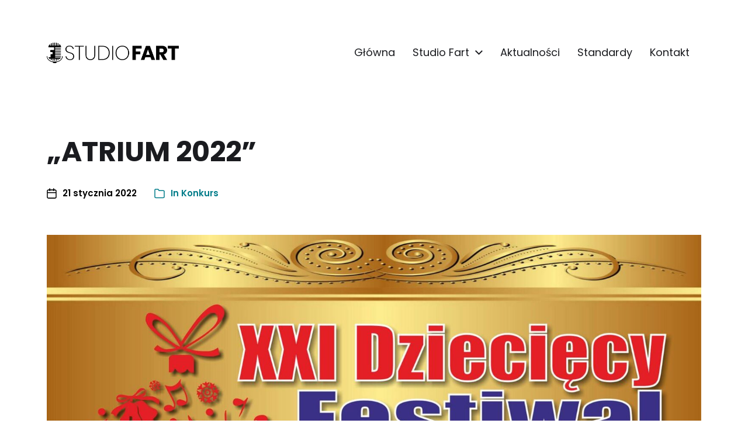

--- FILE ---
content_type: text/html; charset=UTF-8
request_url: https://studiofart.pl/atrium-2022/
body_size: 8589
content:
<!DOCTYPE html>

<html class="no-js" lang="pl-PL">

	<head>

		<meta http-equiv="content-type" content="text/html" charset="UTF-8" />
		<meta name="viewport" content="width=device-width, initial-scale=1.0" />

		<link rel="profile" href="https://gmpg.org/xfn/11">

		<title>„ATRIUM 2022” &#8211; Studio Fart</title>
<meta name='robots' content='max-image-preview:large' />
	<style>img:is([sizes="auto" i], [sizes^="auto," i]) { contain-intrinsic-size: 3000px 1500px }</style>
	<link rel='stylesheet' id='wp-block-library-css' href='https://studiofart.pl/wp-includes/css/dist/block-library/style.min.css?ver=6.7.4' type='text/css' media='all' />
<style id='classic-theme-styles-inline-css' type='text/css'>
/*! This file is auto-generated */
.wp-block-button__link{color:#fff;background-color:#32373c;border-radius:9999px;box-shadow:none;text-decoration:none;padding:calc(.667em + 2px) calc(1.333em + 2px);font-size:1.125em}.wp-block-file__button{background:#32373c;color:#fff;text-decoration:none}
</style>
<style id='global-styles-inline-css' type='text/css'>
:root{--wp--preset--aspect-ratio--square: 1;--wp--preset--aspect-ratio--4-3: 4/3;--wp--preset--aspect-ratio--3-4: 3/4;--wp--preset--aspect-ratio--3-2: 3/2;--wp--preset--aspect-ratio--2-3: 2/3;--wp--preset--aspect-ratio--16-9: 16/9;--wp--preset--aspect-ratio--9-16: 9/16;--wp--preset--color--black: #000000;--wp--preset--color--cyan-bluish-gray: #abb8c3;--wp--preset--color--white: #ffffff;--wp--preset--color--pale-pink: #f78da7;--wp--preset--color--vivid-red: #cf2e2e;--wp--preset--color--luminous-vivid-orange: #ff6900;--wp--preset--color--luminous-vivid-amber: #fcb900;--wp--preset--color--light-green-cyan: #7bdcb5;--wp--preset--color--vivid-green-cyan: #00d084;--wp--preset--color--pale-cyan-blue: #8ed1fc;--wp--preset--color--vivid-cyan-blue: #0693e3;--wp--preset--color--vivid-purple: #9b51e0;--wp--preset--color--accent: #007C89;--wp--preset--color--primary: #1A1B1F;--wp--preset--color--headings: #1A1B1F;--wp--preset--color--buttons-background: #007C89;--wp--preset--color--buttons-text: #FFFFFF;--wp--preset--color--secondary: #747579;--wp--preset--color--border: #E1E1E3;--wp--preset--color--light-background: #F1F1F3;--wp--preset--color--background: #FFFFFF;--wp--preset--gradient--vivid-cyan-blue-to-vivid-purple: linear-gradient(135deg,rgba(6,147,227,1) 0%,rgb(155,81,224) 100%);--wp--preset--gradient--light-green-cyan-to-vivid-green-cyan: linear-gradient(135deg,rgb(122,220,180) 0%,rgb(0,208,130) 100%);--wp--preset--gradient--luminous-vivid-amber-to-luminous-vivid-orange: linear-gradient(135deg,rgba(252,185,0,1) 0%,rgba(255,105,0,1) 100%);--wp--preset--gradient--luminous-vivid-orange-to-vivid-red: linear-gradient(135deg,rgba(255,105,0,1) 0%,rgb(207,46,46) 100%);--wp--preset--gradient--very-light-gray-to-cyan-bluish-gray: linear-gradient(135deg,rgb(238,238,238) 0%,rgb(169,184,195) 100%);--wp--preset--gradient--cool-to-warm-spectrum: linear-gradient(135deg,rgb(74,234,220) 0%,rgb(151,120,209) 20%,rgb(207,42,186) 40%,rgb(238,44,130) 60%,rgb(251,105,98) 80%,rgb(254,248,76) 100%);--wp--preset--gradient--blush-light-purple: linear-gradient(135deg,rgb(255,206,236) 0%,rgb(152,150,240) 100%);--wp--preset--gradient--blush-bordeaux: linear-gradient(135deg,rgb(254,205,165) 0%,rgb(254,45,45) 50%,rgb(107,0,62) 100%);--wp--preset--gradient--luminous-dusk: linear-gradient(135deg,rgb(255,203,112) 0%,rgb(199,81,192) 50%,rgb(65,88,208) 100%);--wp--preset--gradient--pale-ocean: linear-gradient(135deg,rgb(255,245,203) 0%,rgb(182,227,212) 50%,rgb(51,167,181) 100%);--wp--preset--gradient--electric-grass: linear-gradient(135deg,rgb(202,248,128) 0%,rgb(113,206,126) 100%);--wp--preset--gradient--midnight: linear-gradient(135deg,rgb(2,3,129) 0%,rgb(40,116,252) 100%);--wp--preset--font-size--small: 16px;--wp--preset--font-size--medium: 20px;--wp--preset--font-size--large: 24px;--wp--preset--font-size--x-large: 42px;--wp--preset--font-size--normal: 19px;--wp--preset--font-size--larger: 32px;--wp--preset--spacing--20: 0.44rem;--wp--preset--spacing--30: 0.67rem;--wp--preset--spacing--40: 1rem;--wp--preset--spacing--50: 1.5rem;--wp--preset--spacing--60: 2.25rem;--wp--preset--spacing--70: 3.38rem;--wp--preset--spacing--80: 5.06rem;--wp--preset--shadow--natural: 6px 6px 9px rgba(0, 0, 0, 0.2);--wp--preset--shadow--deep: 12px 12px 50px rgba(0, 0, 0, 0.4);--wp--preset--shadow--sharp: 6px 6px 0px rgba(0, 0, 0, 0.2);--wp--preset--shadow--outlined: 6px 6px 0px -3px rgba(255, 255, 255, 1), 6px 6px rgba(0, 0, 0, 1);--wp--preset--shadow--crisp: 6px 6px 0px rgba(0, 0, 0, 1);}:where(.is-layout-flex){gap: 0.5em;}:where(.is-layout-grid){gap: 0.5em;}body .is-layout-flex{display: flex;}.is-layout-flex{flex-wrap: wrap;align-items: center;}.is-layout-flex > :is(*, div){margin: 0;}body .is-layout-grid{display: grid;}.is-layout-grid > :is(*, div){margin: 0;}:where(.wp-block-columns.is-layout-flex){gap: 2em;}:where(.wp-block-columns.is-layout-grid){gap: 2em;}:where(.wp-block-post-template.is-layout-flex){gap: 1.25em;}:where(.wp-block-post-template.is-layout-grid){gap: 1.25em;}.has-black-color{color: var(--wp--preset--color--black) !important;}.has-cyan-bluish-gray-color{color: var(--wp--preset--color--cyan-bluish-gray) !important;}.has-white-color{color: var(--wp--preset--color--white) !important;}.has-pale-pink-color{color: var(--wp--preset--color--pale-pink) !important;}.has-vivid-red-color{color: var(--wp--preset--color--vivid-red) !important;}.has-luminous-vivid-orange-color{color: var(--wp--preset--color--luminous-vivid-orange) !important;}.has-luminous-vivid-amber-color{color: var(--wp--preset--color--luminous-vivid-amber) !important;}.has-light-green-cyan-color{color: var(--wp--preset--color--light-green-cyan) !important;}.has-vivid-green-cyan-color{color: var(--wp--preset--color--vivid-green-cyan) !important;}.has-pale-cyan-blue-color{color: var(--wp--preset--color--pale-cyan-blue) !important;}.has-vivid-cyan-blue-color{color: var(--wp--preset--color--vivid-cyan-blue) !important;}.has-vivid-purple-color{color: var(--wp--preset--color--vivid-purple) !important;}.has-black-background-color{background-color: var(--wp--preset--color--black) !important;}.has-cyan-bluish-gray-background-color{background-color: var(--wp--preset--color--cyan-bluish-gray) !important;}.has-white-background-color{background-color: var(--wp--preset--color--white) !important;}.has-pale-pink-background-color{background-color: var(--wp--preset--color--pale-pink) !important;}.has-vivid-red-background-color{background-color: var(--wp--preset--color--vivid-red) !important;}.has-luminous-vivid-orange-background-color{background-color: var(--wp--preset--color--luminous-vivid-orange) !important;}.has-luminous-vivid-amber-background-color{background-color: var(--wp--preset--color--luminous-vivid-amber) !important;}.has-light-green-cyan-background-color{background-color: var(--wp--preset--color--light-green-cyan) !important;}.has-vivid-green-cyan-background-color{background-color: var(--wp--preset--color--vivid-green-cyan) !important;}.has-pale-cyan-blue-background-color{background-color: var(--wp--preset--color--pale-cyan-blue) !important;}.has-vivid-cyan-blue-background-color{background-color: var(--wp--preset--color--vivid-cyan-blue) !important;}.has-vivid-purple-background-color{background-color: var(--wp--preset--color--vivid-purple) !important;}.has-black-border-color{border-color: var(--wp--preset--color--black) !important;}.has-cyan-bluish-gray-border-color{border-color: var(--wp--preset--color--cyan-bluish-gray) !important;}.has-white-border-color{border-color: var(--wp--preset--color--white) !important;}.has-pale-pink-border-color{border-color: var(--wp--preset--color--pale-pink) !important;}.has-vivid-red-border-color{border-color: var(--wp--preset--color--vivid-red) !important;}.has-luminous-vivid-orange-border-color{border-color: var(--wp--preset--color--luminous-vivid-orange) !important;}.has-luminous-vivid-amber-border-color{border-color: var(--wp--preset--color--luminous-vivid-amber) !important;}.has-light-green-cyan-border-color{border-color: var(--wp--preset--color--light-green-cyan) !important;}.has-vivid-green-cyan-border-color{border-color: var(--wp--preset--color--vivid-green-cyan) !important;}.has-pale-cyan-blue-border-color{border-color: var(--wp--preset--color--pale-cyan-blue) !important;}.has-vivid-cyan-blue-border-color{border-color: var(--wp--preset--color--vivid-cyan-blue) !important;}.has-vivid-purple-border-color{border-color: var(--wp--preset--color--vivid-purple) !important;}.has-vivid-cyan-blue-to-vivid-purple-gradient-background{background: var(--wp--preset--gradient--vivid-cyan-blue-to-vivid-purple) !important;}.has-light-green-cyan-to-vivid-green-cyan-gradient-background{background: var(--wp--preset--gradient--light-green-cyan-to-vivid-green-cyan) !important;}.has-luminous-vivid-amber-to-luminous-vivid-orange-gradient-background{background: var(--wp--preset--gradient--luminous-vivid-amber-to-luminous-vivid-orange) !important;}.has-luminous-vivid-orange-to-vivid-red-gradient-background{background: var(--wp--preset--gradient--luminous-vivid-orange-to-vivid-red) !important;}.has-very-light-gray-to-cyan-bluish-gray-gradient-background{background: var(--wp--preset--gradient--very-light-gray-to-cyan-bluish-gray) !important;}.has-cool-to-warm-spectrum-gradient-background{background: var(--wp--preset--gradient--cool-to-warm-spectrum) !important;}.has-blush-light-purple-gradient-background{background: var(--wp--preset--gradient--blush-light-purple) !important;}.has-blush-bordeaux-gradient-background{background: var(--wp--preset--gradient--blush-bordeaux) !important;}.has-luminous-dusk-gradient-background{background: var(--wp--preset--gradient--luminous-dusk) !important;}.has-pale-ocean-gradient-background{background: var(--wp--preset--gradient--pale-ocean) !important;}.has-electric-grass-gradient-background{background: var(--wp--preset--gradient--electric-grass) !important;}.has-midnight-gradient-background{background: var(--wp--preset--gradient--midnight) !important;}.has-small-font-size{font-size: var(--wp--preset--font-size--small) !important;}.has-medium-font-size{font-size: var(--wp--preset--font-size--medium) !important;}.has-large-font-size{font-size: var(--wp--preset--font-size--large) !important;}.has-x-large-font-size{font-size: var(--wp--preset--font-size--x-large) !important;}
:where(.wp-block-post-template.is-layout-flex){gap: 1.25em;}:where(.wp-block-post-template.is-layout-grid){gap: 1.25em;}
:where(.wp-block-columns.is-layout-flex){gap: 2em;}:where(.wp-block-columns.is-layout-grid){gap: 2em;}
:root :where(.wp-block-pullquote){font-size: 1.5em;line-height: 1.6;}
</style>
<link rel='stylesheet' id='chaplin-google-fonts-css' href='//fonts.googleapis.com/css?family=Poppins%3A400%2C700%2C400italic%2C700italic%7CPoppins%3A400%2C500%2C600%2C700%2C400italic%2C700italic&#038;ver=1' type='text/css' media='all' />
<link rel='stylesheet' id='chaplin-style-css' href='https://studiofart.pl/wp-content/themes/chaplin/style.css?ver=2.6.8' type='text/css' media='all' />
<style id='chaplin-style-inline-css' type='text/css'>
:root{--body-font:Poppins,-apple-system,BlinkMacSystemFont,'Helvetica Neue',Helvetica,sans-serif;--headings-font:Poppins,-apple-system,BlinkMacSystemFont,'Helvetica Neue',Helvetica,sans-serif}body,.ff-body{font-family:Poppins,-apple-system,BlinkMacSystemFont,'Helvetica Neue',Helvetica,sans-serif}h1,h2,h3,h4,h5,h6,.faux-heading,.ff-headings{font-family:Poppins,-apple-system,BlinkMacSystemFont,'Helvetica Neue',Helvetica,sans-serif}
</style>
<link rel='stylesheet' id='chaplin-print-styles-css' href='https://studiofart.pl/wp-content/themes/chaplin/assets/css/print.css?ver=2.6.8' type='text/css' media='print' />
<!--n2css--><!--n2js--><script type="text/javascript" src="https://studiofart.pl/wp-includes/js/jquery/jquery.min.js?ver=3.7.1" id="jquery-core-js"></script>
<script type="text/javascript" src="https://studiofart.pl/wp-includes/js/jquery/jquery-migrate.min.js?ver=3.4.1" id="jquery-migrate-js"></script>
<script type="text/javascript" src="https://studiofart.pl/wp-includes/js/imagesloaded.min.js?ver=5.0.0" id="imagesloaded-js"></script>
<script type="text/javascript" src="https://studiofart.pl/wp-content/themes/chaplin/assets/js/modernizr-touchevents.min.js?ver=3.6.0" id="chaplin-modernizr-js"></script>
<script type="text/javascript" id="chaplin-construct-js-extra">
/* <![CDATA[ */
var chaplin_ajax_load_more = {"ajaxurl":"https:\/\/studiofart.pl\/wp-admin\/admin-ajax.php"};
/* ]]> */
</script>
<script type="text/javascript" src="https://studiofart.pl/wp-content/themes/chaplin/assets/js/construct.js?ver=2.6.8" id="chaplin-construct-js"></script>
<link rel="https://api.w.org/" href="https://studiofart.pl/wp-json/" /><link rel="alternate" title="JSON" type="application/json" href="https://studiofart.pl/wp-json/wp/v2/posts/12165" /><meta name="generator" content="WordPress 6.7.4" />
<link rel="canonical" href="https://studiofart.pl/atrium-2022/" />
<link rel='shortlink' href='https://studiofart.pl/?p=12165' />
		<!-- Custom Logo: hide header text -->
		<style id="custom-logo-css" type="text/css">
			.site-title, .site-description {
				position: absolute;
				clip: rect(1px, 1px, 1px, 1px);
			}
		</style>
		<link rel="alternate" title="oEmbed (JSON)" type="application/json+oembed" href="https://studiofart.pl/wp-json/oembed/1.0/embed?url=https%3A%2F%2Fstudiofart.pl%2Fatrium-2022%2F" />
<link rel="alternate" title="oEmbed (XML)" type="text/xml+oembed" href="https://studiofart.pl/wp-json/oembed/1.0/embed?url=https%3A%2F%2Fstudiofart.pl%2Fatrium-2022%2F&#038;format=xml" />
		<script>document.documentElement.className = document.documentElement.className.replace( 'no-js', 'js' );</script>
		<link rel="icon" href="https://studiofart.pl/wp-content/uploads/2020/04/fartlogo-fav.png" sizes="32x32" />
<link rel="icon" href="https://studiofart.pl/wp-content/uploads/2020/04/fartlogo-fav.png" sizes="192x192" />
<link rel="apple-touch-icon" href="https://studiofart.pl/wp-content/uploads/2020/04/fartlogo-fav.png" />
<meta name="msapplication-TileImage" content="https://studiofart.pl/wp-content/uploads/2020/04/fartlogo-fav.png" />
		<style type="text/css" id="wp-custom-css">
			/*Typografia*/
h4{
	text-decoration: underline;
	text-decoration-color: #ffd200;
	text-decoration-thickness: 6px;
}
a{
	color: #71aacc;
}

/*Grid*/
.wp-block-column{
	margin-bottom: 5rem;
}

/*Header*/
.site-logo img{
	max-height: 3.5rem;
}
.header-inner.is-sticky .site-logo img{
	max-height: 3.5rem;
}
.to-the-content-wrapper{
	display: none;
}
.cover-header{
	height: 30rem;
}
.screen-height{
	height: 50vh;
}
.bg-image{
	min-height: 300px !important;
	background-position: 7% 50%;
}

/*Menu*/
.main-menu-alt li.current-menu-item > a{
	font-weight: 600;
	text-decoration: underline #ffd200 4px;
}
.main-menu-alt ul{
	background: #242424;
	color: #242424;
}
.main-menu-alt ul li{
	color: #fff;
}

/*Home Aktualności*/
.wp-block-latest-posts.is-grid li{
	border: 0;
}
.wp-block-latest-posts li{
	margin-bottom: 0;
}
.wp-block-latest-posts__featured-image{
	background: #f1f1f1;
	margin-bottom: 10px;
}
.wp-block-latest-posts__featured-image img{
	width: 100%;
	height: 250px;
	object-fit: cover;
}

.wp-block-latest-posts.is-grid li > a{
	color: #000;
	font-size: 1.1em;
	display: inline;
	text-decoration: underline;
	text-decoration-color: #ffd200;
	text-decoration-thickness: 3px;
}

/*Aktualności*/
.grid-item{
	box-shadow: none;
}
.faux-image{
	max-height: 250px;
}
.preview-title a{
	text-decoration: underline;
	text-decoration-color: #ffd200;
	text-decoration-thickness: 4px;
}
.post-date{
	color: #000;
	text-align: center;
}

/*Galeria*/

hr{
	margin: 3rem 0;
	color: #ffd200;
}

.gallery-links li a{
	color: #000;
	text-decoration: none;
	font-size: 23px;
	font-weight: 600;
}

.gallery-links{
	list-style-image: url('https://studiofart.pl/wp-content/uploads/2020/05/gicon-e1589975512381.png');
}


/*Footer*/

.footer-copyright{
	font-weight: 700;
}
.theme-credits {
	display: none;
}

.entry-content #pdf{flex-direction:column;}

.entry-content #pdf object{margin-bottom: 30px;}		</style>
		
	</head>

	<body data-rsssl=1 class="post-template-default single single-post postid-12165 single-format-standard wp-custom-logo pagination-type-scroll has-sticky-header disable-search-modal disable-menu-modal-on-desktop has-overlay-logo has-post-thumbnail has-single-pagination not-showing-comments">

		
		<a class="skip-link faux-button" href="#site-content">Skip to the content</a>

		
			<header id="site-header">

				
				<div class="header-inner stick-me">

					<div class="section-inner">

						<div class="header-titles">

															<div class="site-logo faux-heading">
		<a href="https://studiofart.pl/" rel="home" class="custom-logo-link custom-logo">
			<img src="https://studiofart.pl/wp-content/uploads/2025/03/cropped-fartlogo-dark.png" width="414" height="64"  />
		</a>

		<span class="screen-reader-text">Studio Fart</span></div>
							
															<div class="site-description">Studio Piosenki i Tańca w Bielawie</div>
							
						</div><!-- .header-titles -->

						<div class="header-navigation-wrapper">

							
							<div class="main-menu-alt-container hide-js">

								<ul class="main-menu-alt dropdown-menu reset-list-style">
									<li id="menu-item-10380" class="menu-item menu-item-type-post_type menu-item-object-page menu-item-home menu-item-10380"><a href="https://studiofart.pl/">Główna</a></li>
<li id="menu-item-8550" class="menu-item menu-item-type-post_type menu-item-object-page menu-item-has-children menu-item-8550"><div class="link-icon-wrapper fill-children-current-color"><a href="https://studiofart.pl/onas/">Studio Fart</a><svg class="svg-icon" aria-hidden="true" role="img" focusable="false" xmlns="http://www.w3.org/2000/svg" width="20" height="12" viewBox="0 0 20 12"><polygon fill="" fill-rule="evenodd" points="1319.899 365.778 1327.678 358 1329.799 360.121 1319.899 370.021 1310 360.121 1312.121 358" transform="translate(-1310 -358)" /></svg></div>
<ul class="sub-menu">
	<li id="menu-item-8659" class="menu-item menu-item-type-post_type menu-item-object-page menu-item-8659"><a href="https://studiofart.pl/plan/">Plan zajęć</a></li>
	<li id="menu-item-8743" class="menu-item menu-item-type-post_type menu-item-object-page menu-item-8743"><a href="https://studiofart.pl/osiagniecia/">Osiągnięcia</a></li>
	<li id="menu-item-8694" class="menu-item menu-item-type-post_type menu-item-object-page menu-item-8694"><a href="https://studiofart.pl/stowarzyszenie/">Stowarzyszenie</a></li>
</ul>
</li>
<li id="menu-item-10267" class="menu-item menu-item-type-post_type menu-item-object-page current_page_parent menu-item-10267"><a href="https://studiofart.pl/aktualnosci/">Aktualności</a></li>
<li id="menu-item-14702" class="menu-item menu-item-type-post_type menu-item-object-page menu-item-14702"><a href="https://studiofart.pl/standardy-ochrony-maloletnich/">Standardy</a></li>
<li id="menu-item-8549" class="menu-item menu-item-type-post_type menu-item-object-page menu-item-8549"><a href="https://studiofart.pl/kontakt/">Kontakt</a></li>
								</ul><!-- .main-menu-alt -->

							</div><!-- .main-menu-alt-container -->

															<div class="main-menu-alt-social-container">
																	</div><!-- .main-menu-alt-social-container' -->
								
							<div class="header-toggles hide-no-js">

								
								<a href="#" class="toggle nav-toggle" data-toggle-target=".menu-modal" data-toggle-screen-lock="true" data-toggle-body-class="showing-menu-modal" aria-pressed="false" data-set-focus=".menu-modal" role="button">
									<div class="toggle-text">
										Menu									</div>
									<div class="bars">
										<div class="bar"></div>
										<div class="bar"></div>
										<div class="bar"></div>
									</div><!-- .bars -->
								</a><!-- .nav-toggle -->

								
							</div><!-- .header-toggles -->

							
						</div><!-- .header-navigation-wrapper -->

					</div><!-- .section-inner -->

				</div><!-- .header-inner -->

				
				
			</header><!-- #site-header -->

			<div class="menu-modal cover-modal" data-modal-target-string=".menu-modal" aria-expanded="false">

	<div class="menu-modal-inner modal-inner bg-body-background">

		<div class="menu-wrapper section-inner">

			<div class="menu-top">

				<div class="menu-modal-toggles header-toggles">

					<a href="#" class="toggle nav-toggle nav-untoggle" data-toggle-target=".menu-modal" data-toggle-screen-lock="true" data-toggle-body-class="showing-menu-modal" aria-pressed="false" data-set-focus="#site-header .nav-toggle" role="button"> 
						<div class="toggle-text">
							Close						</div>
						<div class="bars">
							<div class="bar"></div>
							<div class="bar"></div>
							<div class="bar"></div>
						</div><!-- .bars -->
					</a><!-- .nav-toggle -->

				</div><!-- .menu-modal-toggles -->

				
				<ul class="main-menu reset-list-style">
					<li class="menu-item menu-item-type-post_type menu-item-object-page menu-item-home menu-item-10380"><div class="ancestor-wrapper"><a href="https://studiofart.pl/">Główna</a></div><!-- .ancestor-wrapper --></li>
<li class="menu-item menu-item-type-post_type menu-item-object-page menu-item-has-children menu-item-8550"><div class="ancestor-wrapper"><a href="https://studiofart.pl/onas/">Studio Fart</a><div class="sub-menu-toggle-wrapper"><a href="#" class="toggle sub-menu-toggle border-color-border fill-children-current-color" data-toggle-target=".menu-modal .menu-item-8550 &gt; .sub-menu" data-toggle-type="slidetoggle" data-toggle-duration="250"><span class="screen-reader-text">Show sub menu</span><svg class="svg-icon" aria-hidden="true" role="img" focusable="false" xmlns="http://www.w3.org/2000/svg" width="20" height="12" viewBox="0 0 20 12"><polygon fill="" fill-rule="evenodd" points="1319.899 365.778 1327.678 358 1329.799 360.121 1319.899 370.021 1310 360.121 1312.121 358" transform="translate(-1310 -358)" /></svg></a></div></div><!-- .ancestor-wrapper -->
<ul class="sub-menu">
	<li class="menu-item menu-item-type-post_type menu-item-object-page menu-item-8659"><div class="ancestor-wrapper"><a href="https://studiofart.pl/plan/">Plan zajęć</a></div><!-- .ancestor-wrapper --></li>
	<li class="menu-item menu-item-type-post_type menu-item-object-page menu-item-8743"><div class="ancestor-wrapper"><a href="https://studiofart.pl/osiagniecia/">Osiągnięcia</a></div><!-- .ancestor-wrapper --></li>
	<li class="menu-item menu-item-type-post_type menu-item-object-page menu-item-8694"><div class="ancestor-wrapper"><a href="https://studiofart.pl/stowarzyszenie/">Stowarzyszenie</a></div><!-- .ancestor-wrapper --></li>
</ul>
</li>
<li class="menu-item menu-item-type-post_type menu-item-object-page current_page_parent menu-item-10267"><div class="ancestor-wrapper"><a href="https://studiofart.pl/aktualnosci/">Aktualności</a></div><!-- .ancestor-wrapper --></li>
<li class="menu-item menu-item-type-post_type menu-item-object-page menu-item-14702"><div class="ancestor-wrapper"><a href="https://studiofart.pl/standardy-ochrony-maloletnich/">Standardy</a></div><!-- .ancestor-wrapper --></li>
<li class="menu-item menu-item-type-post_type menu-item-object-page menu-item-8549"><div class="ancestor-wrapper"><a href="https://studiofart.pl/kontakt/">Kontakt</a></div><!-- .ancestor-wrapper --></li>
				</ul><!-- .main-menu -->

				
			</div><!-- .menu-top -->

			<div class="menu-bottom">

				
				<p class="menu-copyright">&copy; 2026 <a href="https://studiofart.pl">Studio Fart</a></p>

				
			</div><!-- .menu-bottom -->

		</div><!-- .menu-wrapper -->

	</div><!-- .menu-modal-inner -->

</div><!-- .menu-modal -->
		
<main id="site-content">

	<article class="section-inner post-12165 post type-post status-publish format-standard has-post-thumbnail hentry category-konkurs" id="post-12165">

	<header class="entry-header">

	<h1 class="entry-title">„ATRIUM 2022”</h1>
		<div class="post-meta-wrapper post-meta-single post-meta-single-top">
			<ul class="post-meta color-accent">

											<li class="post-date">
								<a class="meta-wrapper" href="https://studiofart.pl/atrium-2022/">
									<span class="meta-icon">
										<span class="screen-reader-text">Post date</span>
										<svg class="svg-icon" aria-hidden="true" role="img" focusable="false" xmlns="http://www.w3.org/2000/svg" width="18" height="19" viewBox="0 0 18 19"><path fill="" d="M4.60069444,4.09375 L3.25,4.09375 C2.47334957,4.09375 1.84375,4.72334957 1.84375,5.5 L1.84375,7.26736111 L16.15625,7.26736111 L16.15625,5.5 C16.15625,4.72334957 15.5266504,4.09375 14.75,4.09375 L13.3993056,4.09375 L13.3993056,4.55555556 C13.3993056,5.02154581 13.0215458,5.39930556 12.5555556,5.39930556 C12.0895653,5.39930556 11.7118056,5.02154581 11.7118056,4.55555556 L11.7118056,4.09375 L6.28819444,4.09375 L6.28819444,4.55555556 C6.28819444,5.02154581 5.9104347,5.39930556 5.44444444,5.39930556 C4.97845419,5.39930556 4.60069444,5.02154581 4.60069444,4.55555556 L4.60069444,4.09375 Z M6.28819444,2.40625 L11.7118056,2.40625 L11.7118056,1 C11.7118056,0.534009742 12.0895653,0.15625 12.5555556,0.15625 C13.0215458,0.15625 13.3993056,0.534009742 13.3993056,1 L13.3993056,2.40625 L14.75,2.40625 C16.4586309,2.40625 17.84375,3.79136906 17.84375,5.5 L17.84375,15.875 C17.84375,17.5836309 16.4586309,18.96875 14.75,18.96875 L3.25,18.96875 C1.54136906,18.96875 0.15625,17.5836309 0.15625,15.875 L0.15625,5.5 C0.15625,3.79136906 1.54136906,2.40625 3.25,2.40625 L4.60069444,2.40625 L4.60069444,1 C4.60069444,0.534009742 4.97845419,0.15625 5.44444444,0.15625 C5.9104347,0.15625 6.28819444,0.534009742 6.28819444,1 L6.28819444,2.40625 Z M1.84375,8.95486111 L1.84375,15.875 C1.84375,16.6516504 2.47334957,17.28125 3.25,17.28125 L14.75,17.28125 C15.5266504,17.28125 16.15625,16.6516504 16.15625,15.875 L16.15625,8.95486111 L1.84375,8.95486111 Z" /></svg>									</span>
									<span class="meta-text">
										21 stycznia 2022									</span>
								</a>
							</li>
														<li class="post-categories meta-wrapper">
								<span class="meta-icon">
									<span class="screen-reader-text">Post categories</span>
									<svg class="svg-icon" aria-hidden="true" role="img" focusable="false" xmlns="http://www.w3.org/2000/svg" width="20" height="19" viewBox="0 0 20 19"><path fill="" d="M2.8,1.85 C2.275329,1.85 1.85,2.27532949 1.85,2.8 L1.85,15.4 C1.85,15.9246705 2.275329,16.35 2.8,16.35 L17.2,16.35 C17.724671,16.35 18.15,15.9246705 18.15,15.4 L18.15,5.5 C18.15,4.97532949 17.724671,4.55 17.2,4.55 L9.1,4.55 C8.8158,4.55 8.550403,4.40796403 8.392757,4.17149517 L6.845094,1.85 L2.8,1.85 Z M17.2,2.85 C18.663555,2.85 19.85,4.03644541 19.85,5.5 L19.85,15.4 C19.85,16.8635546 18.663555,18.05 17.2,18.05 L2.8,18.05 C1.336445,18.05 0.15,16.8635546 0.15,15.4 L0.15,2.8 C0.15,1.33644541 1.336445,0.15 2.8,0.15 L7.3,0.15 C7.5842,0.15 7.849597,0.292035965 8.007243,0.528504833 L9.554906,2.85 L17.2,2.85 Z" /></svg>								</span>
								<span class="meta-text">
									In <a href="https://studiofart.pl/category/konkurs/" rel="category tag">Konkurs</a>								</span>
							</li>
							
			</ul>
		</div>

		
</header><!-- .entry-header -->

			<figure class="featured-media">

				<img width="1600" height="1229" src="https://studiofart.pl/wp-content/uploads/2022/01/plakat_2022_www.jpg" class="attachment-post-thumbnail size-post-thumbnail wp-post-image" alt="" decoding="async" fetchpriority="high" srcset="https://studiofart.pl/wp-content/uploads/2022/01/plakat_2022_www.jpg 1600w, https://studiofart.pl/wp-content/uploads/2022/01/plakat_2022_www-300x230.jpg 300w, https://studiofart.pl/wp-content/uploads/2022/01/plakat_2022_www-1024x787.jpg 1024w, https://studiofart.pl/wp-content/uploads/2022/01/plakat_2022_www-768x590.jpg 768w, https://studiofart.pl/wp-content/uploads/2022/01/plakat_2022_www-1536x1180.jpg 1536w, https://studiofart.pl/wp-content/uploads/2022/01/plakat_2022_www-540x415.jpg 540w, https://studiofart.pl/wp-content/uploads/2022/01/plakat_2022_www-1080x830.jpg 1080w" sizes="(max-width: 1600px) 100vw, 1600px" />
			</figure><!-- .featured-media -->

			
	<div class="post-inner" id="post-inner">

		<div class="entry-content">

			
<p>W dniach 03-21.01.2022 Spółdzielczy Dom Kultury „Atrium” był organizatorem XXI Jubileuszowego Dziecięcego Festiwalu Kolęd i Pastorałek „ATRIUM 2022”. Z uwagi na obostrzenia podyktowane stanem pandemii tegoroczna edycja odbyła się w formie online.</p>



<p>Kategoria wiekowa do lat 10 :III m Matylda Oluwole </p>



<p>wyróżnienia Maja Motyka , Alicja Karwat, Mary Jane Alichniewicz</p>



<p>Kategoria wiekowa 11-12 lat :wyróżnienia : Aleksandra Walczuk, Ariena Wiktorska , Artur Droś , Elżbieta Stachura </p>



<p>Kategoria wiekowa 13-15 lat :Wyróżnienia I stopnia Natalia Kubiak wyróżnienia Filip Bajron, Klaudia Kutyba , Karolina Budziak</p>



<p> Brawo dzieciaki !</p>

		</div><!-- .entry-content -->

		
	<nav class="navigation post-navigation" aria-label="Wpisy">
		<h2 class="screen-reader-text">Nawigacja wpisu</h2>
		<div class="nav-links"><div class="nav-previous"><a href="https://studiofart.pl/the-golden-voice/" rel="prev"><span class="arrow" aria-hidden="true">&larr;</span><span class="screen-reader-text">Previous post:</span><span class="post-title">&#8222;THE Golden Voice&#8221;</span></a></div><div class="nav-next"><a href="https://studiofart.pl/xiv-festiwal-koled-i-pastoralek-milkowice-2022/" rel="next"><span class="arrow" aria-hidden="true">&rarr;</span><span class="screen-reader-text">Next post:</span><span class="post-title">XIV Festiwal Kolęd i Pastorałek &#8211; Miłkowice 2022</span></a></div></div>
	</nav>
	</div><!-- .post-inner -->

	
</article><!-- .post -->

		<div class="related-posts section-inner">

			<h2 class="related-posts-title heading-size-3">Related Posts</h2>

			<div class="posts">

				<div class="posts-grid related-posts-grid grid mcols-1 tcols-2 tlcols-3">

					
						<div class="grid-item">
							<article class="preview preview-post post-11284 post type-post status-publish format-standard has-post-thumbnail hentry category-konkurs" id="post-11284">

	
			<figure class="preview-media">

				<a href="https://studiofart.pl/ida-szebla-nagrodzona/" class="preview-media-link faux-image aspect-ratio-16x10" style="background-image: url( 'https://studiofart.pl/wp-content/uploads/2021/03/148830774_3842633599093190_5918231582315415742_o.png' );">
					<img width="800" height="940" src="https://studiofart.pl/wp-content/uploads/2021/03/148830774_3842633599093190_5918231582315415742_o.png" class="attachment-chaplin_preview_image_high_resolution size-chaplin_preview_image_high_resolution wp-post-image" alt="" decoding="async" srcset="https://studiofart.pl/wp-content/uploads/2021/03/148830774_3842633599093190_5918231582315415742_o.png 800w, https://studiofart.pl/wp-content/uploads/2021/03/148830774_3842633599093190_5918231582315415742_o-255x300.png 255w, https://studiofart.pl/wp-content/uploads/2021/03/148830774_3842633599093190_5918231582315415742_o-768x902.png 768w, https://studiofart.pl/wp-content/uploads/2021/03/148830774_3842633599093190_5918231582315415742_o-540x635.png 540w" sizes="(max-width: 800px) 100vw, 800px" />				</a>

			</figure><!-- .preview-media -->

			
	<header class="preview-header">

		<h2 class="preview-title heading-size-3"><a href="https://studiofart.pl/ida-szebla-nagrodzona/">Ida Szebla nagrodzona</a></h2>
		<div class="post-meta-wrapper post-meta-archive">
			<ul class="post-meta color-accent">

											<li class="post-date">
								<a class="meta-wrapper" href="https://studiofart.pl/ida-szebla-nagrodzona/">
									<span class="meta-icon">
										<span class="screen-reader-text">Post date</span>
										<svg class="svg-icon" aria-hidden="true" role="img" focusable="false" xmlns="http://www.w3.org/2000/svg" width="18" height="19" viewBox="0 0 18 19"><path fill="" d="M4.60069444,4.09375 L3.25,4.09375 C2.47334957,4.09375 1.84375,4.72334957 1.84375,5.5 L1.84375,7.26736111 L16.15625,7.26736111 L16.15625,5.5 C16.15625,4.72334957 15.5266504,4.09375 14.75,4.09375 L13.3993056,4.09375 L13.3993056,4.55555556 C13.3993056,5.02154581 13.0215458,5.39930556 12.5555556,5.39930556 C12.0895653,5.39930556 11.7118056,5.02154581 11.7118056,4.55555556 L11.7118056,4.09375 L6.28819444,4.09375 L6.28819444,4.55555556 C6.28819444,5.02154581 5.9104347,5.39930556 5.44444444,5.39930556 C4.97845419,5.39930556 4.60069444,5.02154581 4.60069444,4.55555556 L4.60069444,4.09375 Z M6.28819444,2.40625 L11.7118056,2.40625 L11.7118056,1 C11.7118056,0.534009742 12.0895653,0.15625 12.5555556,0.15625 C13.0215458,0.15625 13.3993056,0.534009742 13.3993056,1 L13.3993056,2.40625 L14.75,2.40625 C16.4586309,2.40625 17.84375,3.79136906 17.84375,5.5 L17.84375,15.875 C17.84375,17.5836309 16.4586309,18.96875 14.75,18.96875 L3.25,18.96875 C1.54136906,18.96875 0.15625,17.5836309 0.15625,15.875 L0.15625,5.5 C0.15625,3.79136906 1.54136906,2.40625 3.25,2.40625 L4.60069444,2.40625 L4.60069444,1 C4.60069444,0.534009742 4.97845419,0.15625 5.44444444,0.15625 C5.9104347,0.15625 6.28819444,0.534009742 6.28819444,1 L6.28819444,2.40625 Z M1.84375,8.95486111 L1.84375,15.875 C1.84375,16.6516504 2.47334957,17.28125 3.25,17.28125 L14.75,17.28125 C15.5266504,17.28125 16.15625,16.6516504 16.15625,15.875 L16.15625,8.95486111 L1.84375,8.95486111 Z" /></svg>									</span>
									<span class="meta-text">
										16 lutego 2021									</span>
								</a>
							</li>
							
			</ul>
		</div>

		
	</header><!-- .preview-header -->

</article><!-- .preview -->
						</div><!-- .grid-item -->

						
						<div class="grid-item">
							<article class="preview preview-post post-11293 post type-post status-publish format-standard has-post-thumbnail hentry category-konkurs" id="post-11293">

	
			<figure class="preview-media">

				<a href="https://studiofart.pl/z-piosenka-przez-dekade-lata-60/" class="preview-media-link faux-image aspect-ratio-16x10" style="background-image: url( 'https://studiofart.pl/wp-content/uploads/2021/03/146036433_4939082279495082_6372489563057632216_o.jpg' );">
					<img width="843" height="905" src="https://studiofart.pl/wp-content/uploads/2021/03/146036433_4939082279495082_6372489563057632216_o.jpg" class="attachment-chaplin_preview_image_high_resolution size-chaplin_preview_image_high_resolution wp-post-image" alt="" decoding="async" srcset="https://studiofart.pl/wp-content/uploads/2021/03/146036433_4939082279495082_6372489563057632216_o.jpg 843w, https://studiofart.pl/wp-content/uploads/2021/03/146036433_4939082279495082_6372489563057632216_o-279x300.jpg 279w, https://studiofart.pl/wp-content/uploads/2021/03/146036433_4939082279495082_6372489563057632216_o-768x824.jpg 768w, https://studiofart.pl/wp-content/uploads/2021/03/146036433_4939082279495082_6372489563057632216_o-540x580.jpg 540w" sizes="(max-width: 843px) 100vw, 843px" />				</a>

			</figure><!-- .preview-media -->

			
	<header class="preview-header">

		<h2 class="preview-title heading-size-3"><a href="https://studiofart.pl/z-piosenka-przez-dekade-lata-60/">&#8222;Z piosenką przez dekadę&#8221; lata 60</a></h2>
		<div class="post-meta-wrapper post-meta-archive">
			<ul class="post-meta color-accent">

											<li class="post-date">
								<a class="meta-wrapper" href="https://studiofart.pl/z-piosenka-przez-dekade-lata-60/">
									<span class="meta-icon">
										<span class="screen-reader-text">Post date</span>
										<svg class="svg-icon" aria-hidden="true" role="img" focusable="false" xmlns="http://www.w3.org/2000/svg" width="18" height="19" viewBox="0 0 18 19"><path fill="" d="M4.60069444,4.09375 L3.25,4.09375 C2.47334957,4.09375 1.84375,4.72334957 1.84375,5.5 L1.84375,7.26736111 L16.15625,7.26736111 L16.15625,5.5 C16.15625,4.72334957 15.5266504,4.09375 14.75,4.09375 L13.3993056,4.09375 L13.3993056,4.55555556 C13.3993056,5.02154581 13.0215458,5.39930556 12.5555556,5.39930556 C12.0895653,5.39930556 11.7118056,5.02154581 11.7118056,4.55555556 L11.7118056,4.09375 L6.28819444,4.09375 L6.28819444,4.55555556 C6.28819444,5.02154581 5.9104347,5.39930556 5.44444444,5.39930556 C4.97845419,5.39930556 4.60069444,5.02154581 4.60069444,4.55555556 L4.60069444,4.09375 Z M6.28819444,2.40625 L11.7118056,2.40625 L11.7118056,1 C11.7118056,0.534009742 12.0895653,0.15625 12.5555556,0.15625 C13.0215458,0.15625 13.3993056,0.534009742 13.3993056,1 L13.3993056,2.40625 L14.75,2.40625 C16.4586309,2.40625 17.84375,3.79136906 17.84375,5.5 L17.84375,15.875 C17.84375,17.5836309 16.4586309,18.96875 14.75,18.96875 L3.25,18.96875 C1.54136906,18.96875 0.15625,17.5836309 0.15625,15.875 L0.15625,5.5 C0.15625,3.79136906 1.54136906,2.40625 3.25,2.40625 L4.60069444,2.40625 L4.60069444,1 C4.60069444,0.534009742 4.97845419,0.15625 5.44444444,0.15625 C5.9104347,0.15625 6.28819444,0.534009742 6.28819444,1 L6.28819444,2.40625 Z M1.84375,8.95486111 L1.84375,15.875 C1.84375,16.6516504 2.47334957,17.28125 3.25,17.28125 L14.75,17.28125 C15.5266504,17.28125 16.15625,16.6516504 16.15625,15.875 L16.15625,8.95486111 L1.84375,8.95486111 Z" /></svg>									</span>
									<span class="meta-text">
										19 lutego 2021									</span>
								</a>
							</li>
							
			</ul>
		</div>

		
	</header><!-- .preview-header -->

</article><!-- .preview -->
						</div><!-- .grid-item -->

						
						<div class="grid-item">
							<article class="preview preview-post post-13534 post type-post status-publish format-standard has-post-thumbnail hentry category-konkurs" id="post-13534">

	
			<figure class="preview-media">

				<a href="https://studiofart.pl/finalistki-miedzynarodowego-festiwalu-piosenki-sancta-maria-w-czestochowie/" class="preview-media-link faux-image aspect-ratio-16x10" style="background-image: url( 'https://studiofart.pl/wp-content/uploads/2023/05/327178830_5909393252459242_3633808552518480526_n-1080x1080.jpg' );">
					<img width="1080" height="1080" src="https://studiofart.pl/wp-content/uploads/2023/05/327178830_5909393252459242_3633808552518480526_n-1080x1080.jpg" class="attachment-chaplin_preview_image_high_resolution size-chaplin_preview_image_high_resolution wp-post-image" alt="" decoding="async" loading="lazy" srcset="https://studiofart.pl/wp-content/uploads/2023/05/327178830_5909393252459242_3633808552518480526_n-1080x1080.jpg 1080w, https://studiofart.pl/wp-content/uploads/2023/05/327178830_5909393252459242_3633808552518480526_n-300x300.jpg 300w, https://studiofart.pl/wp-content/uploads/2023/05/327178830_5909393252459242_3633808552518480526_n-1024x1024.jpg 1024w, https://studiofart.pl/wp-content/uploads/2023/05/327178830_5909393252459242_3633808552518480526_n-150x150.jpg 150w, https://studiofart.pl/wp-content/uploads/2023/05/327178830_5909393252459242_3633808552518480526_n-768x768.jpg 768w, https://studiofart.pl/wp-content/uploads/2023/05/327178830_5909393252459242_3633808552518480526_n-1536x1536.jpg 1536w, https://studiofart.pl/wp-content/uploads/2023/05/327178830_5909393252459242_3633808552518480526_n-2048x2048.jpg 2048w, https://studiofart.pl/wp-content/uploads/2023/05/327178830_5909393252459242_3633808552518480526_n-540x540.jpg 540w, https://studiofart.pl/wp-content/uploads/2023/05/327178830_5909393252459242_3633808552518480526_n-1980x1980.jpg 1980w, https://studiofart.pl/wp-content/uploads/2023/05/327178830_5909393252459242_3633808552518480526_n-scaled.jpg 1920w" sizes="auto, (max-width: 1080px) 100vw, 1080px" />				</a>

			</figure><!-- .preview-media -->

			
	<header class="preview-header">

		<h2 class="preview-title heading-size-3"><a href="https://studiofart.pl/finalistki-miedzynarodowego-festiwalu-piosenki-sancta-maria-w-czestochowie/">Finalistki Międzynarodowego Festiwalu Piosenki &#8221; Sancta Maria &#8221; w Częstochowie .</a></h2>
		<div class="post-meta-wrapper post-meta-archive">
			<ul class="post-meta color-accent">

											<li class="post-date">
								<a class="meta-wrapper" href="https://studiofart.pl/finalistki-miedzynarodowego-festiwalu-piosenki-sancta-maria-w-czestochowie/">
									<span class="meta-icon">
										<span class="screen-reader-text">Post date</span>
										<svg class="svg-icon" aria-hidden="true" role="img" focusable="false" xmlns="http://www.w3.org/2000/svg" width="18" height="19" viewBox="0 0 18 19"><path fill="" d="M4.60069444,4.09375 L3.25,4.09375 C2.47334957,4.09375 1.84375,4.72334957 1.84375,5.5 L1.84375,7.26736111 L16.15625,7.26736111 L16.15625,5.5 C16.15625,4.72334957 15.5266504,4.09375 14.75,4.09375 L13.3993056,4.09375 L13.3993056,4.55555556 C13.3993056,5.02154581 13.0215458,5.39930556 12.5555556,5.39930556 C12.0895653,5.39930556 11.7118056,5.02154581 11.7118056,4.55555556 L11.7118056,4.09375 L6.28819444,4.09375 L6.28819444,4.55555556 C6.28819444,5.02154581 5.9104347,5.39930556 5.44444444,5.39930556 C4.97845419,5.39930556 4.60069444,5.02154581 4.60069444,4.55555556 L4.60069444,4.09375 Z M6.28819444,2.40625 L11.7118056,2.40625 L11.7118056,1 C11.7118056,0.534009742 12.0895653,0.15625 12.5555556,0.15625 C13.0215458,0.15625 13.3993056,0.534009742 13.3993056,1 L13.3993056,2.40625 L14.75,2.40625 C16.4586309,2.40625 17.84375,3.79136906 17.84375,5.5 L17.84375,15.875 C17.84375,17.5836309 16.4586309,18.96875 14.75,18.96875 L3.25,18.96875 C1.54136906,18.96875 0.15625,17.5836309 0.15625,15.875 L0.15625,5.5 C0.15625,3.79136906 1.54136906,2.40625 3.25,2.40625 L4.60069444,2.40625 L4.60069444,1 C4.60069444,0.534009742 4.97845419,0.15625 5.44444444,0.15625 C5.9104347,0.15625 6.28819444,0.534009742 6.28819444,1 L6.28819444,2.40625 Z M1.84375,8.95486111 L1.84375,15.875 C1.84375,16.6516504 2.47334957,17.28125 3.25,17.28125 L14.75,17.28125 C15.5266504,17.28125 16.15625,16.6516504 16.15625,15.875 L16.15625,8.95486111 L1.84375,8.95486111 Z" /></svg>									</span>
									<span class="meta-text">
										20 maja 2023									</span>
								</a>
							</li>
							
			</ul>
		</div>

		
	</header><!-- .preview-header -->

</article><!-- .preview -->
						</div><!-- .grid-item -->

						
						<div class="grid-item">
							<article class="preview preview-post post-13774 post type-post status-publish format-standard has-post-thumbnail hentry category-konkurs" id="post-13774">

	
			<figure class="preview-media">

				<a href="https://studiofart.pl/kwietnik-2023/" class="preview-media-link faux-image aspect-ratio-16x10" style="background-image: url( 'https://studiofart.pl/wp-content/uploads/2023/09/377504948_6557329080970184_1086849068800317152_n-1080x810.jpg' );">
					<img width="1080" height="810" src="https://studiofart.pl/wp-content/uploads/2023/09/377504948_6557329080970184_1086849068800317152_n-1080x810.jpg" class="attachment-chaplin_preview_image_high_resolution size-chaplin_preview_image_high_resolution wp-post-image" alt="" decoding="async" loading="lazy" srcset="https://studiofart.pl/wp-content/uploads/2023/09/377504948_6557329080970184_1086849068800317152_n-1080x810.jpg 1080w, https://studiofart.pl/wp-content/uploads/2023/09/377504948_6557329080970184_1086849068800317152_n-300x225.jpg 300w, https://studiofart.pl/wp-content/uploads/2023/09/377504948_6557329080970184_1086849068800317152_n-1024x768.jpg 1024w, https://studiofart.pl/wp-content/uploads/2023/09/377504948_6557329080970184_1086849068800317152_n-768x576.jpg 768w, https://studiofart.pl/wp-content/uploads/2023/09/377504948_6557329080970184_1086849068800317152_n-1536x1152.jpg 1536w, https://studiofart.pl/wp-content/uploads/2023/09/377504948_6557329080970184_1086849068800317152_n-540x405.jpg 540w, https://studiofart.pl/wp-content/uploads/2023/09/377504948_6557329080970184_1086849068800317152_n-1980x1485.jpg 1980w, https://studiofart.pl/wp-content/uploads/2023/09/377504948_6557329080970184_1086849068800317152_n-scaled.jpg 1920w" sizes="auto, (max-width: 1080px) 100vw, 1080px" />				</a>

			</figure><!-- .preview-media -->

			
	<header class="preview-header">

		<h2 class="preview-title heading-size-3"><a href="https://studiofart.pl/kwietnik-2023/">Kwietnik 2023</a></h2>
		<div class="post-meta-wrapper post-meta-archive">
			<ul class="post-meta color-accent">

											<li class="post-date">
								<a class="meta-wrapper" href="https://studiofart.pl/kwietnik-2023/">
									<span class="meta-icon">
										<span class="screen-reader-text">Post date</span>
										<svg class="svg-icon" aria-hidden="true" role="img" focusable="false" xmlns="http://www.w3.org/2000/svg" width="18" height="19" viewBox="0 0 18 19"><path fill="" d="M4.60069444,4.09375 L3.25,4.09375 C2.47334957,4.09375 1.84375,4.72334957 1.84375,5.5 L1.84375,7.26736111 L16.15625,7.26736111 L16.15625,5.5 C16.15625,4.72334957 15.5266504,4.09375 14.75,4.09375 L13.3993056,4.09375 L13.3993056,4.55555556 C13.3993056,5.02154581 13.0215458,5.39930556 12.5555556,5.39930556 C12.0895653,5.39930556 11.7118056,5.02154581 11.7118056,4.55555556 L11.7118056,4.09375 L6.28819444,4.09375 L6.28819444,4.55555556 C6.28819444,5.02154581 5.9104347,5.39930556 5.44444444,5.39930556 C4.97845419,5.39930556 4.60069444,5.02154581 4.60069444,4.55555556 L4.60069444,4.09375 Z M6.28819444,2.40625 L11.7118056,2.40625 L11.7118056,1 C11.7118056,0.534009742 12.0895653,0.15625 12.5555556,0.15625 C13.0215458,0.15625 13.3993056,0.534009742 13.3993056,1 L13.3993056,2.40625 L14.75,2.40625 C16.4586309,2.40625 17.84375,3.79136906 17.84375,5.5 L17.84375,15.875 C17.84375,17.5836309 16.4586309,18.96875 14.75,18.96875 L3.25,18.96875 C1.54136906,18.96875 0.15625,17.5836309 0.15625,15.875 L0.15625,5.5 C0.15625,3.79136906 1.54136906,2.40625 3.25,2.40625 L4.60069444,2.40625 L4.60069444,1 C4.60069444,0.534009742 4.97845419,0.15625 5.44444444,0.15625 C5.9104347,0.15625 6.28819444,0.534009742 6.28819444,1 L6.28819444,2.40625 Z M1.84375,8.95486111 L1.84375,15.875 C1.84375,16.6516504 2.47334957,17.28125 3.25,17.28125 L14.75,17.28125 C15.5266504,17.28125 16.15625,16.6516504 16.15625,15.875 L16.15625,8.95486111 L1.84375,8.95486111 Z" /></svg>									</span>
									<span class="meta-text">
										9 września 2023									</span>
								</a>
							</li>
							
			</ul>
		</div>

		
	</header><!-- .preview-header -->

</article><!-- .preview -->
						</div><!-- .grid-item -->

						
				</div><!-- .posts-grid -->

			</div><!-- .posts -->

		</div><!-- .related-posts -->

	

</main><!-- #site-content -->

        		
			<footer id="site-footer" role="contentinfo">

				
				
				<div class="footer-inner section-inner">

					
					<div class="footer-credits">

						<p class="footer-copyright">&copy; 2026 <a href="https://studiofart.pl" rel="home">Studio Fart</a></p>

						<p class="theme-credits color-secondary">
							Theme by <a href="https://andersnoren.se">Anders Nor&eacute;n</a>						</p><!-- .theme-credits -->

					</div><!-- .footer-credits -->

				</div><!-- .footer-bottom -->

				
			</footer><!-- #site-footer -->

			
    </body>
</html>
